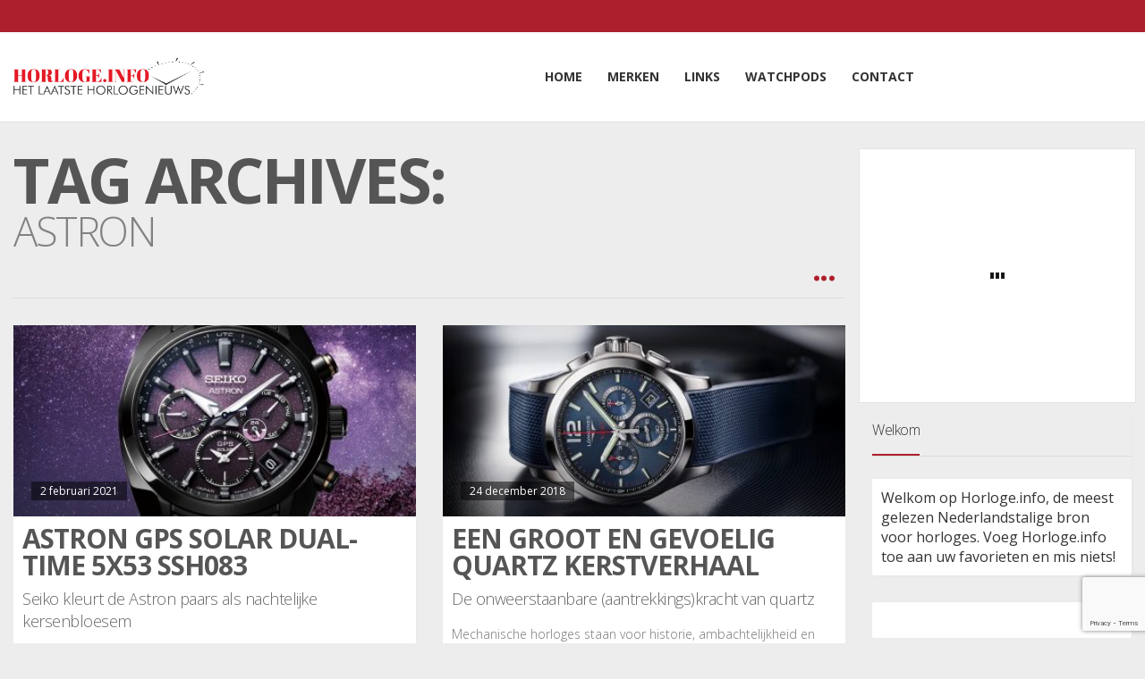

--- FILE ---
content_type: text/html; charset=utf-8
request_url: https://www.google.com/recaptcha/api2/anchor?ar=1&k=6Lee_ZUoAAAAAOnH-t82A3eCaFYuOlKsYZbc_VIc&co=aHR0cHM6Ly9ob3Jsb2dlLmluZm86NDQz&hl=en&v=PoyoqOPhxBO7pBk68S4YbpHZ&size=invisible&anchor-ms=20000&execute-ms=30000&cb=fmezxafsuss5
body_size: 48727
content:
<!DOCTYPE HTML><html dir="ltr" lang="en"><head><meta http-equiv="Content-Type" content="text/html; charset=UTF-8">
<meta http-equiv="X-UA-Compatible" content="IE=edge">
<title>reCAPTCHA</title>
<style type="text/css">
/* cyrillic-ext */
@font-face {
  font-family: 'Roboto';
  font-style: normal;
  font-weight: 400;
  font-stretch: 100%;
  src: url(//fonts.gstatic.com/s/roboto/v48/KFO7CnqEu92Fr1ME7kSn66aGLdTylUAMa3GUBHMdazTgWw.woff2) format('woff2');
  unicode-range: U+0460-052F, U+1C80-1C8A, U+20B4, U+2DE0-2DFF, U+A640-A69F, U+FE2E-FE2F;
}
/* cyrillic */
@font-face {
  font-family: 'Roboto';
  font-style: normal;
  font-weight: 400;
  font-stretch: 100%;
  src: url(//fonts.gstatic.com/s/roboto/v48/KFO7CnqEu92Fr1ME7kSn66aGLdTylUAMa3iUBHMdazTgWw.woff2) format('woff2');
  unicode-range: U+0301, U+0400-045F, U+0490-0491, U+04B0-04B1, U+2116;
}
/* greek-ext */
@font-face {
  font-family: 'Roboto';
  font-style: normal;
  font-weight: 400;
  font-stretch: 100%;
  src: url(//fonts.gstatic.com/s/roboto/v48/KFO7CnqEu92Fr1ME7kSn66aGLdTylUAMa3CUBHMdazTgWw.woff2) format('woff2');
  unicode-range: U+1F00-1FFF;
}
/* greek */
@font-face {
  font-family: 'Roboto';
  font-style: normal;
  font-weight: 400;
  font-stretch: 100%;
  src: url(//fonts.gstatic.com/s/roboto/v48/KFO7CnqEu92Fr1ME7kSn66aGLdTylUAMa3-UBHMdazTgWw.woff2) format('woff2');
  unicode-range: U+0370-0377, U+037A-037F, U+0384-038A, U+038C, U+038E-03A1, U+03A3-03FF;
}
/* math */
@font-face {
  font-family: 'Roboto';
  font-style: normal;
  font-weight: 400;
  font-stretch: 100%;
  src: url(//fonts.gstatic.com/s/roboto/v48/KFO7CnqEu92Fr1ME7kSn66aGLdTylUAMawCUBHMdazTgWw.woff2) format('woff2');
  unicode-range: U+0302-0303, U+0305, U+0307-0308, U+0310, U+0312, U+0315, U+031A, U+0326-0327, U+032C, U+032F-0330, U+0332-0333, U+0338, U+033A, U+0346, U+034D, U+0391-03A1, U+03A3-03A9, U+03B1-03C9, U+03D1, U+03D5-03D6, U+03F0-03F1, U+03F4-03F5, U+2016-2017, U+2034-2038, U+203C, U+2040, U+2043, U+2047, U+2050, U+2057, U+205F, U+2070-2071, U+2074-208E, U+2090-209C, U+20D0-20DC, U+20E1, U+20E5-20EF, U+2100-2112, U+2114-2115, U+2117-2121, U+2123-214F, U+2190, U+2192, U+2194-21AE, U+21B0-21E5, U+21F1-21F2, U+21F4-2211, U+2213-2214, U+2216-22FF, U+2308-230B, U+2310, U+2319, U+231C-2321, U+2336-237A, U+237C, U+2395, U+239B-23B7, U+23D0, U+23DC-23E1, U+2474-2475, U+25AF, U+25B3, U+25B7, U+25BD, U+25C1, U+25CA, U+25CC, U+25FB, U+266D-266F, U+27C0-27FF, U+2900-2AFF, U+2B0E-2B11, U+2B30-2B4C, U+2BFE, U+3030, U+FF5B, U+FF5D, U+1D400-1D7FF, U+1EE00-1EEFF;
}
/* symbols */
@font-face {
  font-family: 'Roboto';
  font-style: normal;
  font-weight: 400;
  font-stretch: 100%;
  src: url(//fonts.gstatic.com/s/roboto/v48/KFO7CnqEu92Fr1ME7kSn66aGLdTylUAMaxKUBHMdazTgWw.woff2) format('woff2');
  unicode-range: U+0001-000C, U+000E-001F, U+007F-009F, U+20DD-20E0, U+20E2-20E4, U+2150-218F, U+2190, U+2192, U+2194-2199, U+21AF, U+21E6-21F0, U+21F3, U+2218-2219, U+2299, U+22C4-22C6, U+2300-243F, U+2440-244A, U+2460-24FF, U+25A0-27BF, U+2800-28FF, U+2921-2922, U+2981, U+29BF, U+29EB, U+2B00-2BFF, U+4DC0-4DFF, U+FFF9-FFFB, U+10140-1018E, U+10190-1019C, U+101A0, U+101D0-101FD, U+102E0-102FB, U+10E60-10E7E, U+1D2C0-1D2D3, U+1D2E0-1D37F, U+1F000-1F0FF, U+1F100-1F1AD, U+1F1E6-1F1FF, U+1F30D-1F30F, U+1F315, U+1F31C, U+1F31E, U+1F320-1F32C, U+1F336, U+1F378, U+1F37D, U+1F382, U+1F393-1F39F, U+1F3A7-1F3A8, U+1F3AC-1F3AF, U+1F3C2, U+1F3C4-1F3C6, U+1F3CA-1F3CE, U+1F3D4-1F3E0, U+1F3ED, U+1F3F1-1F3F3, U+1F3F5-1F3F7, U+1F408, U+1F415, U+1F41F, U+1F426, U+1F43F, U+1F441-1F442, U+1F444, U+1F446-1F449, U+1F44C-1F44E, U+1F453, U+1F46A, U+1F47D, U+1F4A3, U+1F4B0, U+1F4B3, U+1F4B9, U+1F4BB, U+1F4BF, U+1F4C8-1F4CB, U+1F4D6, U+1F4DA, U+1F4DF, U+1F4E3-1F4E6, U+1F4EA-1F4ED, U+1F4F7, U+1F4F9-1F4FB, U+1F4FD-1F4FE, U+1F503, U+1F507-1F50B, U+1F50D, U+1F512-1F513, U+1F53E-1F54A, U+1F54F-1F5FA, U+1F610, U+1F650-1F67F, U+1F687, U+1F68D, U+1F691, U+1F694, U+1F698, U+1F6AD, U+1F6B2, U+1F6B9-1F6BA, U+1F6BC, U+1F6C6-1F6CF, U+1F6D3-1F6D7, U+1F6E0-1F6EA, U+1F6F0-1F6F3, U+1F6F7-1F6FC, U+1F700-1F7FF, U+1F800-1F80B, U+1F810-1F847, U+1F850-1F859, U+1F860-1F887, U+1F890-1F8AD, U+1F8B0-1F8BB, U+1F8C0-1F8C1, U+1F900-1F90B, U+1F93B, U+1F946, U+1F984, U+1F996, U+1F9E9, U+1FA00-1FA6F, U+1FA70-1FA7C, U+1FA80-1FA89, U+1FA8F-1FAC6, U+1FACE-1FADC, U+1FADF-1FAE9, U+1FAF0-1FAF8, U+1FB00-1FBFF;
}
/* vietnamese */
@font-face {
  font-family: 'Roboto';
  font-style: normal;
  font-weight: 400;
  font-stretch: 100%;
  src: url(//fonts.gstatic.com/s/roboto/v48/KFO7CnqEu92Fr1ME7kSn66aGLdTylUAMa3OUBHMdazTgWw.woff2) format('woff2');
  unicode-range: U+0102-0103, U+0110-0111, U+0128-0129, U+0168-0169, U+01A0-01A1, U+01AF-01B0, U+0300-0301, U+0303-0304, U+0308-0309, U+0323, U+0329, U+1EA0-1EF9, U+20AB;
}
/* latin-ext */
@font-face {
  font-family: 'Roboto';
  font-style: normal;
  font-weight: 400;
  font-stretch: 100%;
  src: url(//fonts.gstatic.com/s/roboto/v48/KFO7CnqEu92Fr1ME7kSn66aGLdTylUAMa3KUBHMdazTgWw.woff2) format('woff2');
  unicode-range: U+0100-02BA, U+02BD-02C5, U+02C7-02CC, U+02CE-02D7, U+02DD-02FF, U+0304, U+0308, U+0329, U+1D00-1DBF, U+1E00-1E9F, U+1EF2-1EFF, U+2020, U+20A0-20AB, U+20AD-20C0, U+2113, U+2C60-2C7F, U+A720-A7FF;
}
/* latin */
@font-face {
  font-family: 'Roboto';
  font-style: normal;
  font-weight: 400;
  font-stretch: 100%;
  src: url(//fonts.gstatic.com/s/roboto/v48/KFO7CnqEu92Fr1ME7kSn66aGLdTylUAMa3yUBHMdazQ.woff2) format('woff2');
  unicode-range: U+0000-00FF, U+0131, U+0152-0153, U+02BB-02BC, U+02C6, U+02DA, U+02DC, U+0304, U+0308, U+0329, U+2000-206F, U+20AC, U+2122, U+2191, U+2193, U+2212, U+2215, U+FEFF, U+FFFD;
}
/* cyrillic-ext */
@font-face {
  font-family: 'Roboto';
  font-style: normal;
  font-weight: 500;
  font-stretch: 100%;
  src: url(//fonts.gstatic.com/s/roboto/v48/KFO7CnqEu92Fr1ME7kSn66aGLdTylUAMa3GUBHMdazTgWw.woff2) format('woff2');
  unicode-range: U+0460-052F, U+1C80-1C8A, U+20B4, U+2DE0-2DFF, U+A640-A69F, U+FE2E-FE2F;
}
/* cyrillic */
@font-face {
  font-family: 'Roboto';
  font-style: normal;
  font-weight: 500;
  font-stretch: 100%;
  src: url(//fonts.gstatic.com/s/roboto/v48/KFO7CnqEu92Fr1ME7kSn66aGLdTylUAMa3iUBHMdazTgWw.woff2) format('woff2');
  unicode-range: U+0301, U+0400-045F, U+0490-0491, U+04B0-04B1, U+2116;
}
/* greek-ext */
@font-face {
  font-family: 'Roboto';
  font-style: normal;
  font-weight: 500;
  font-stretch: 100%;
  src: url(//fonts.gstatic.com/s/roboto/v48/KFO7CnqEu92Fr1ME7kSn66aGLdTylUAMa3CUBHMdazTgWw.woff2) format('woff2');
  unicode-range: U+1F00-1FFF;
}
/* greek */
@font-face {
  font-family: 'Roboto';
  font-style: normal;
  font-weight: 500;
  font-stretch: 100%;
  src: url(//fonts.gstatic.com/s/roboto/v48/KFO7CnqEu92Fr1ME7kSn66aGLdTylUAMa3-UBHMdazTgWw.woff2) format('woff2');
  unicode-range: U+0370-0377, U+037A-037F, U+0384-038A, U+038C, U+038E-03A1, U+03A3-03FF;
}
/* math */
@font-face {
  font-family: 'Roboto';
  font-style: normal;
  font-weight: 500;
  font-stretch: 100%;
  src: url(//fonts.gstatic.com/s/roboto/v48/KFO7CnqEu92Fr1ME7kSn66aGLdTylUAMawCUBHMdazTgWw.woff2) format('woff2');
  unicode-range: U+0302-0303, U+0305, U+0307-0308, U+0310, U+0312, U+0315, U+031A, U+0326-0327, U+032C, U+032F-0330, U+0332-0333, U+0338, U+033A, U+0346, U+034D, U+0391-03A1, U+03A3-03A9, U+03B1-03C9, U+03D1, U+03D5-03D6, U+03F0-03F1, U+03F4-03F5, U+2016-2017, U+2034-2038, U+203C, U+2040, U+2043, U+2047, U+2050, U+2057, U+205F, U+2070-2071, U+2074-208E, U+2090-209C, U+20D0-20DC, U+20E1, U+20E5-20EF, U+2100-2112, U+2114-2115, U+2117-2121, U+2123-214F, U+2190, U+2192, U+2194-21AE, U+21B0-21E5, U+21F1-21F2, U+21F4-2211, U+2213-2214, U+2216-22FF, U+2308-230B, U+2310, U+2319, U+231C-2321, U+2336-237A, U+237C, U+2395, U+239B-23B7, U+23D0, U+23DC-23E1, U+2474-2475, U+25AF, U+25B3, U+25B7, U+25BD, U+25C1, U+25CA, U+25CC, U+25FB, U+266D-266F, U+27C0-27FF, U+2900-2AFF, U+2B0E-2B11, U+2B30-2B4C, U+2BFE, U+3030, U+FF5B, U+FF5D, U+1D400-1D7FF, U+1EE00-1EEFF;
}
/* symbols */
@font-face {
  font-family: 'Roboto';
  font-style: normal;
  font-weight: 500;
  font-stretch: 100%;
  src: url(//fonts.gstatic.com/s/roboto/v48/KFO7CnqEu92Fr1ME7kSn66aGLdTylUAMaxKUBHMdazTgWw.woff2) format('woff2');
  unicode-range: U+0001-000C, U+000E-001F, U+007F-009F, U+20DD-20E0, U+20E2-20E4, U+2150-218F, U+2190, U+2192, U+2194-2199, U+21AF, U+21E6-21F0, U+21F3, U+2218-2219, U+2299, U+22C4-22C6, U+2300-243F, U+2440-244A, U+2460-24FF, U+25A0-27BF, U+2800-28FF, U+2921-2922, U+2981, U+29BF, U+29EB, U+2B00-2BFF, U+4DC0-4DFF, U+FFF9-FFFB, U+10140-1018E, U+10190-1019C, U+101A0, U+101D0-101FD, U+102E0-102FB, U+10E60-10E7E, U+1D2C0-1D2D3, U+1D2E0-1D37F, U+1F000-1F0FF, U+1F100-1F1AD, U+1F1E6-1F1FF, U+1F30D-1F30F, U+1F315, U+1F31C, U+1F31E, U+1F320-1F32C, U+1F336, U+1F378, U+1F37D, U+1F382, U+1F393-1F39F, U+1F3A7-1F3A8, U+1F3AC-1F3AF, U+1F3C2, U+1F3C4-1F3C6, U+1F3CA-1F3CE, U+1F3D4-1F3E0, U+1F3ED, U+1F3F1-1F3F3, U+1F3F5-1F3F7, U+1F408, U+1F415, U+1F41F, U+1F426, U+1F43F, U+1F441-1F442, U+1F444, U+1F446-1F449, U+1F44C-1F44E, U+1F453, U+1F46A, U+1F47D, U+1F4A3, U+1F4B0, U+1F4B3, U+1F4B9, U+1F4BB, U+1F4BF, U+1F4C8-1F4CB, U+1F4D6, U+1F4DA, U+1F4DF, U+1F4E3-1F4E6, U+1F4EA-1F4ED, U+1F4F7, U+1F4F9-1F4FB, U+1F4FD-1F4FE, U+1F503, U+1F507-1F50B, U+1F50D, U+1F512-1F513, U+1F53E-1F54A, U+1F54F-1F5FA, U+1F610, U+1F650-1F67F, U+1F687, U+1F68D, U+1F691, U+1F694, U+1F698, U+1F6AD, U+1F6B2, U+1F6B9-1F6BA, U+1F6BC, U+1F6C6-1F6CF, U+1F6D3-1F6D7, U+1F6E0-1F6EA, U+1F6F0-1F6F3, U+1F6F7-1F6FC, U+1F700-1F7FF, U+1F800-1F80B, U+1F810-1F847, U+1F850-1F859, U+1F860-1F887, U+1F890-1F8AD, U+1F8B0-1F8BB, U+1F8C0-1F8C1, U+1F900-1F90B, U+1F93B, U+1F946, U+1F984, U+1F996, U+1F9E9, U+1FA00-1FA6F, U+1FA70-1FA7C, U+1FA80-1FA89, U+1FA8F-1FAC6, U+1FACE-1FADC, U+1FADF-1FAE9, U+1FAF0-1FAF8, U+1FB00-1FBFF;
}
/* vietnamese */
@font-face {
  font-family: 'Roboto';
  font-style: normal;
  font-weight: 500;
  font-stretch: 100%;
  src: url(//fonts.gstatic.com/s/roboto/v48/KFO7CnqEu92Fr1ME7kSn66aGLdTylUAMa3OUBHMdazTgWw.woff2) format('woff2');
  unicode-range: U+0102-0103, U+0110-0111, U+0128-0129, U+0168-0169, U+01A0-01A1, U+01AF-01B0, U+0300-0301, U+0303-0304, U+0308-0309, U+0323, U+0329, U+1EA0-1EF9, U+20AB;
}
/* latin-ext */
@font-face {
  font-family: 'Roboto';
  font-style: normal;
  font-weight: 500;
  font-stretch: 100%;
  src: url(//fonts.gstatic.com/s/roboto/v48/KFO7CnqEu92Fr1ME7kSn66aGLdTylUAMa3KUBHMdazTgWw.woff2) format('woff2');
  unicode-range: U+0100-02BA, U+02BD-02C5, U+02C7-02CC, U+02CE-02D7, U+02DD-02FF, U+0304, U+0308, U+0329, U+1D00-1DBF, U+1E00-1E9F, U+1EF2-1EFF, U+2020, U+20A0-20AB, U+20AD-20C0, U+2113, U+2C60-2C7F, U+A720-A7FF;
}
/* latin */
@font-face {
  font-family: 'Roboto';
  font-style: normal;
  font-weight: 500;
  font-stretch: 100%;
  src: url(//fonts.gstatic.com/s/roboto/v48/KFO7CnqEu92Fr1ME7kSn66aGLdTylUAMa3yUBHMdazQ.woff2) format('woff2');
  unicode-range: U+0000-00FF, U+0131, U+0152-0153, U+02BB-02BC, U+02C6, U+02DA, U+02DC, U+0304, U+0308, U+0329, U+2000-206F, U+20AC, U+2122, U+2191, U+2193, U+2212, U+2215, U+FEFF, U+FFFD;
}
/* cyrillic-ext */
@font-face {
  font-family: 'Roboto';
  font-style: normal;
  font-weight: 900;
  font-stretch: 100%;
  src: url(//fonts.gstatic.com/s/roboto/v48/KFO7CnqEu92Fr1ME7kSn66aGLdTylUAMa3GUBHMdazTgWw.woff2) format('woff2');
  unicode-range: U+0460-052F, U+1C80-1C8A, U+20B4, U+2DE0-2DFF, U+A640-A69F, U+FE2E-FE2F;
}
/* cyrillic */
@font-face {
  font-family: 'Roboto';
  font-style: normal;
  font-weight: 900;
  font-stretch: 100%;
  src: url(//fonts.gstatic.com/s/roboto/v48/KFO7CnqEu92Fr1ME7kSn66aGLdTylUAMa3iUBHMdazTgWw.woff2) format('woff2');
  unicode-range: U+0301, U+0400-045F, U+0490-0491, U+04B0-04B1, U+2116;
}
/* greek-ext */
@font-face {
  font-family: 'Roboto';
  font-style: normal;
  font-weight: 900;
  font-stretch: 100%;
  src: url(//fonts.gstatic.com/s/roboto/v48/KFO7CnqEu92Fr1ME7kSn66aGLdTylUAMa3CUBHMdazTgWw.woff2) format('woff2');
  unicode-range: U+1F00-1FFF;
}
/* greek */
@font-face {
  font-family: 'Roboto';
  font-style: normal;
  font-weight: 900;
  font-stretch: 100%;
  src: url(//fonts.gstatic.com/s/roboto/v48/KFO7CnqEu92Fr1ME7kSn66aGLdTylUAMa3-UBHMdazTgWw.woff2) format('woff2');
  unicode-range: U+0370-0377, U+037A-037F, U+0384-038A, U+038C, U+038E-03A1, U+03A3-03FF;
}
/* math */
@font-face {
  font-family: 'Roboto';
  font-style: normal;
  font-weight: 900;
  font-stretch: 100%;
  src: url(//fonts.gstatic.com/s/roboto/v48/KFO7CnqEu92Fr1ME7kSn66aGLdTylUAMawCUBHMdazTgWw.woff2) format('woff2');
  unicode-range: U+0302-0303, U+0305, U+0307-0308, U+0310, U+0312, U+0315, U+031A, U+0326-0327, U+032C, U+032F-0330, U+0332-0333, U+0338, U+033A, U+0346, U+034D, U+0391-03A1, U+03A3-03A9, U+03B1-03C9, U+03D1, U+03D5-03D6, U+03F0-03F1, U+03F4-03F5, U+2016-2017, U+2034-2038, U+203C, U+2040, U+2043, U+2047, U+2050, U+2057, U+205F, U+2070-2071, U+2074-208E, U+2090-209C, U+20D0-20DC, U+20E1, U+20E5-20EF, U+2100-2112, U+2114-2115, U+2117-2121, U+2123-214F, U+2190, U+2192, U+2194-21AE, U+21B0-21E5, U+21F1-21F2, U+21F4-2211, U+2213-2214, U+2216-22FF, U+2308-230B, U+2310, U+2319, U+231C-2321, U+2336-237A, U+237C, U+2395, U+239B-23B7, U+23D0, U+23DC-23E1, U+2474-2475, U+25AF, U+25B3, U+25B7, U+25BD, U+25C1, U+25CA, U+25CC, U+25FB, U+266D-266F, U+27C0-27FF, U+2900-2AFF, U+2B0E-2B11, U+2B30-2B4C, U+2BFE, U+3030, U+FF5B, U+FF5D, U+1D400-1D7FF, U+1EE00-1EEFF;
}
/* symbols */
@font-face {
  font-family: 'Roboto';
  font-style: normal;
  font-weight: 900;
  font-stretch: 100%;
  src: url(//fonts.gstatic.com/s/roboto/v48/KFO7CnqEu92Fr1ME7kSn66aGLdTylUAMaxKUBHMdazTgWw.woff2) format('woff2');
  unicode-range: U+0001-000C, U+000E-001F, U+007F-009F, U+20DD-20E0, U+20E2-20E4, U+2150-218F, U+2190, U+2192, U+2194-2199, U+21AF, U+21E6-21F0, U+21F3, U+2218-2219, U+2299, U+22C4-22C6, U+2300-243F, U+2440-244A, U+2460-24FF, U+25A0-27BF, U+2800-28FF, U+2921-2922, U+2981, U+29BF, U+29EB, U+2B00-2BFF, U+4DC0-4DFF, U+FFF9-FFFB, U+10140-1018E, U+10190-1019C, U+101A0, U+101D0-101FD, U+102E0-102FB, U+10E60-10E7E, U+1D2C0-1D2D3, U+1D2E0-1D37F, U+1F000-1F0FF, U+1F100-1F1AD, U+1F1E6-1F1FF, U+1F30D-1F30F, U+1F315, U+1F31C, U+1F31E, U+1F320-1F32C, U+1F336, U+1F378, U+1F37D, U+1F382, U+1F393-1F39F, U+1F3A7-1F3A8, U+1F3AC-1F3AF, U+1F3C2, U+1F3C4-1F3C6, U+1F3CA-1F3CE, U+1F3D4-1F3E0, U+1F3ED, U+1F3F1-1F3F3, U+1F3F5-1F3F7, U+1F408, U+1F415, U+1F41F, U+1F426, U+1F43F, U+1F441-1F442, U+1F444, U+1F446-1F449, U+1F44C-1F44E, U+1F453, U+1F46A, U+1F47D, U+1F4A3, U+1F4B0, U+1F4B3, U+1F4B9, U+1F4BB, U+1F4BF, U+1F4C8-1F4CB, U+1F4D6, U+1F4DA, U+1F4DF, U+1F4E3-1F4E6, U+1F4EA-1F4ED, U+1F4F7, U+1F4F9-1F4FB, U+1F4FD-1F4FE, U+1F503, U+1F507-1F50B, U+1F50D, U+1F512-1F513, U+1F53E-1F54A, U+1F54F-1F5FA, U+1F610, U+1F650-1F67F, U+1F687, U+1F68D, U+1F691, U+1F694, U+1F698, U+1F6AD, U+1F6B2, U+1F6B9-1F6BA, U+1F6BC, U+1F6C6-1F6CF, U+1F6D3-1F6D7, U+1F6E0-1F6EA, U+1F6F0-1F6F3, U+1F6F7-1F6FC, U+1F700-1F7FF, U+1F800-1F80B, U+1F810-1F847, U+1F850-1F859, U+1F860-1F887, U+1F890-1F8AD, U+1F8B0-1F8BB, U+1F8C0-1F8C1, U+1F900-1F90B, U+1F93B, U+1F946, U+1F984, U+1F996, U+1F9E9, U+1FA00-1FA6F, U+1FA70-1FA7C, U+1FA80-1FA89, U+1FA8F-1FAC6, U+1FACE-1FADC, U+1FADF-1FAE9, U+1FAF0-1FAF8, U+1FB00-1FBFF;
}
/* vietnamese */
@font-face {
  font-family: 'Roboto';
  font-style: normal;
  font-weight: 900;
  font-stretch: 100%;
  src: url(//fonts.gstatic.com/s/roboto/v48/KFO7CnqEu92Fr1ME7kSn66aGLdTylUAMa3OUBHMdazTgWw.woff2) format('woff2');
  unicode-range: U+0102-0103, U+0110-0111, U+0128-0129, U+0168-0169, U+01A0-01A1, U+01AF-01B0, U+0300-0301, U+0303-0304, U+0308-0309, U+0323, U+0329, U+1EA0-1EF9, U+20AB;
}
/* latin-ext */
@font-face {
  font-family: 'Roboto';
  font-style: normal;
  font-weight: 900;
  font-stretch: 100%;
  src: url(//fonts.gstatic.com/s/roboto/v48/KFO7CnqEu92Fr1ME7kSn66aGLdTylUAMa3KUBHMdazTgWw.woff2) format('woff2');
  unicode-range: U+0100-02BA, U+02BD-02C5, U+02C7-02CC, U+02CE-02D7, U+02DD-02FF, U+0304, U+0308, U+0329, U+1D00-1DBF, U+1E00-1E9F, U+1EF2-1EFF, U+2020, U+20A0-20AB, U+20AD-20C0, U+2113, U+2C60-2C7F, U+A720-A7FF;
}
/* latin */
@font-face {
  font-family: 'Roboto';
  font-style: normal;
  font-weight: 900;
  font-stretch: 100%;
  src: url(//fonts.gstatic.com/s/roboto/v48/KFO7CnqEu92Fr1ME7kSn66aGLdTylUAMa3yUBHMdazQ.woff2) format('woff2');
  unicode-range: U+0000-00FF, U+0131, U+0152-0153, U+02BB-02BC, U+02C6, U+02DA, U+02DC, U+0304, U+0308, U+0329, U+2000-206F, U+20AC, U+2122, U+2191, U+2193, U+2212, U+2215, U+FEFF, U+FFFD;
}

</style>
<link rel="stylesheet" type="text/css" href="https://www.gstatic.com/recaptcha/releases/PoyoqOPhxBO7pBk68S4YbpHZ/styles__ltr.css">
<script nonce="gzahby1mw5LAXW8jyHkCww" type="text/javascript">window['__recaptcha_api'] = 'https://www.google.com/recaptcha/api2/';</script>
<script type="text/javascript" src="https://www.gstatic.com/recaptcha/releases/PoyoqOPhxBO7pBk68S4YbpHZ/recaptcha__en.js" nonce="gzahby1mw5LAXW8jyHkCww">
      
    </script></head>
<body><div id="rc-anchor-alert" class="rc-anchor-alert"></div>
<input type="hidden" id="recaptcha-token" value="[base64]">
<script type="text/javascript" nonce="gzahby1mw5LAXW8jyHkCww">
      recaptcha.anchor.Main.init("[\x22ainput\x22,[\x22bgdata\x22,\x22\x22,\[base64]/[base64]/MjU1Ong/[base64]/[base64]/[base64]/[base64]/[base64]/[base64]/[base64]/[base64]/[base64]/[base64]/[base64]/[base64]/[base64]/[base64]/[base64]\\u003d\x22,\[base64]\\u003d\x22,\x22w5AlEcOwL8ObZ8K/wocdDMOAGMKydsOxwqXCoMKPTTYmajBPBht0wpxcwq7DlMKXdcOERTrDvMKJb34uRsORDsOCw4HCpsKhaAByw5LCihHDi0vCmMO+wojDiCFbw6UuESTClUbDrcKSwqpxPjIoHh3Dm1fCnC/[base64]/PnLCvMOabWN+wpIpScKNHsK6woIhw5APKcONw61NwoMxwoDDnsO0Lj89HMO9WSfCvnHCoMOtwpROwo0Hwo0/w6rDssOJw5HCnELDswXDj8O0cMKdJhdmR1vDlA/Dl8KYE2deXiBIL0bCqyt5cWkSw5fCh8KpPsKeNSEJw6zDvmrDhwTChMOew7XCnykqdsOkwogJSMKdSR3CmF7Cl8KrwrhzwozDgmnCqsKWflMPw57DlsO4b8OyIMO+wpLDrnfCqWARQVzCrcOmwrrDo8KmIHTDicOrwpjCg1pQYkHCrsOvKsKUPWfDhcOuHMOBPl/DlMONOsKNfwPDusKxL8OTw4w+w61WwrfCg8OyF8KCw6s4w5pvSlHCusOSRMKdwqDCu8Oiwp1tw6/CtcO/dUsXwoPDicOdwpFNw5nDisKtw5sRwr/CjWTDskdsKBdQw7sGwr/Co1/CnzTClVpRZUAMfMOKO8O7wrXChA3DuRPCjsOtb0EsSMKbQiEBw6IJV09KwrY1woLCjcKFw6XDhcOhTSRsw7nCkMOhw41dF8KpHQzCnsO3w54ZwpYvdDnDgsO2HAZEJA/DnDHClTgKw4YDwqMyJMOcwqFUYMOFw6gQbsOVw7oEOlskHRJywrTCmhIfVVrClHAsAMKVWA0WOUhifw91AcO5w4bCqcKJw5Fsw7EOV8KmNcOawqVBwrHDicOkLgwJAjnDjcO0w4JKZcOmwp/CmEZcw77DpxHCsMKDFsKFw5JeHkM+EjtNwqhoZALDrMK3OcOmUcK4dsKkwoHDv8OYeF5pChHCkcOMUX/CtG/DnwAXw4JbCMO0wptHw4rCjH5xw7HDlMKAwrZUDMK+wpnCk3TDvMK9w7ZwBjQFwoXCscO6wrPCvzg3WVoUKWPCmsKMwrHCqMO2wrdKw7Inw67ChMOJw7NGd0/Ckk/DpmBde0vDtcKGFsKCG3Vdw6HDjkMsSiTCmMKEwoEWR8OndQROLVhAwr5iwpDCq8Oow7nDtBApw5zCtMOCw6fCjiwnfwVZwrvDuH9HwqIhK8KnU8ORXwl5w7LDusOeXj19eQjChMObHiXCmMO/WgxAegUBw7V+DnDDg8KTTcK0wrx3woLDlcK3dkzCvUpQWyt8BsKjw47Dv1bCqsO/[base64]/Co0bDq8K7wrDDnCxVMhIswrkKJCIURxbCv8O7OMKECRV1OwLDksKfHHLDlcKqXR/DicOfIcOZwqMYwroCQA7CrMKgwpXChsOiw5/DqcObw6rCv8OwwqHCuMO1V8OSTF7DuFrCosO4ccO8wp4ofxJiOgHDgQkZWETDkmw+w6MZPWBjGsK1wqnDvsOSwpvCjVPDgmTCqkB4bMOlX8KgwrtUbV3CqHtnw6pMw5nClDdmwo/Cmy7DvWQYeTDDmTzDpw5Ow65+SMKbC8KgGxTDisO5wpfCgMKcwovDj8OPL8KUZcOawqZnwp3DmMKQwqk7wr/[base64]/CpMKOQDPCkMKFw43Di0sIHE/CisOJwoFVLUt5QMOTw6bCkcOLO189wp3CoMOPw57CmsKTwpUZCMO9TsOgw705w5bDnk5aZwZTN8OLSlvCscO9SVJZw4XCqcKqw5R7DhnCgQbCj8OXNcOOUSvCqTV7w4ADMXHDosOFdsKrMXptaMOMGkdDwowZw73CpMO3Zj7Ch25pw4vDosOpwr0tworDnMOzwo/Dim3DpA1Hwo7CocOQwr81LE9ew5VIw6wsw7vClVZVW07CvwTDuw4hHlM5AsOkZUwrwr1GWiteZw7DvlMBwpfDqMKiw6wBMTXDvngPwpgcw7PCkS1ETsK2UxtHw7FkOcO9w7oGw63CpX8dwobDqMOoH0PDkyvDskZswqYAIsKvw6wiwonCicOYw5/CoBdnb8KyQsOYDQfCpDvDosK7wqpNU8Odw4IVc8Oyw7JowoZ1D8K+Bn/[base64]/wphlw5EGdnIJw5HDlU3Cr8O1ZgTCkcO+wrTCuzHDqWXDl8KpLsOjQsOiYsKuwppLwoRyLFfCg8OzSMOrGwR4Q8KOAMOzw7jCiMOBw7ZtR1rCosOpwrZHTcK5w6HDkX3DllFRwolywo8Lw7nDlmNJwqbCr0bDpcORbWsgCm8nw7/[base64]/wow5V8Kpw74qwrnCh8Ogw6gqE2clcEvDoMO8NkjCi8Oxw67CgsKiwo04MsOvLlBcfjPDtcO5wo12C0XCtsKZwrB+dUB5w4o9TxnDlAHCsk9Bw6jDu0vCkMKTGMKWw7UOw5ZIdjAcBwl7w63DvD1Uw7/[base64]/Dj0ATMsOVw7MKc8Kkw6tIwrFiw6DCnMKkw6HCkTTDj0vCgDV0wrBxwrrDvMKzw5bCvSFZwprDkVLCt8Kkw4oiw6TClRbCr1RkLWJAGTLChsKlwph4wovDu13DksOswoNHw43DrcK1HcK9MMOfMRTCkA8qw4HDsMOkw5DDj8KrB8O/[base64]/DvBfCosKHwqbDh2nCtFAYIRsfw4UQDsOwAsKpw4Ndw4oewpvDvsOUw6oAw7/DsmVYw5FOQ8OzBBvDsjUEwrhXwrFpbzTDvyIUwoU9TMOIwq8pFcOzwqEiwrtzQ8KYU1IUJcK5OMK8YQIIw4l6e1XDg8OKFcKdw47CgiDDpk/CocOAw5bDhm8qRsKiw4zCjMOnd8OQw6lXwp3Dr8OxbsOLW8Odw47DsMO1HmYZwqMqB8KGHcOWw5nDpMK/MhozVsOOQcOJw6dMwpbDj8O8KMKMKcKYGk3DvsKtw6MLYsOYNX5vTsOdw7tcw7YRXcOhYsOkwqgDwosEw7DCjMOxfQLDiMOywqs3BDzDgsOWVcO6TX/CpUrDqMOXUnR5KMK3N8K6LAkpYMOzLcOVEcKYd8OfTyYlAkkBHMOLDEIuOSDDh2Q2w49ebxkcdcOyRmXCp351w4Vfw6d0XXJOw6DCkMKxYXZGw41Sw5Exw6HDhCXDr3vDs8KDQCjCsknCqMOQBcKMw4JVfsKGJT/Dp8Kfw5PDthzDsXfDh04Iw6DCv0TDssOHTcO+fhRFF1fCtMKtwqo7w5Fmw5IVw4rDlsKLL8OwUsKTw7QhXxdNd8OdY2kQwo8zBgopwoYKwpNhSxpDEARQwrPDuyXDgG3Du8OowpoFw6/DgzDDhcO5S1XDt25/wqPCrBU5Zz/Dpz9Nw7rDkkE/wq/CncOAw5DDsS/[base64]/DjybCicO3LR/DuH/CpCDCvQ3CqMOsLsO6EcO0w4LCmcKeQTHDs8K7wroIM3rCrcOCOcOUF8O1OMOCVE/CpTDDmT/DojEqLEIbXFh6wqw1w53CgRHCmcKtUE4qEAnDosKfw50aw5lkTyTDosOdwpfDgsO+w5XCuynCpsOxwrM4wqfDvsKVwr1zLSTCmcKCaMK/YMKTR8K8TsOpU8KBLyBfWEfCl3nCpcKyVCDCgsO6w4XChsOuw5LCgTHCiB4bw6HCoX0ofy/DvmU5w67CplLDrBAdTi3DiAdgJsK7w78gB1/Cp8OGAMOXwrDCq8O/wpXCnsOLwrofwq1XwrnCjiAkO04qZsKzwrxOw71twoIBwoLDrMOQNsK+BcO3DVRGUC8Yw7JBdsKeCMOED8O8w7UVwoALw6PCvjptfMOGw6nDiMOfwohfwo3ClFTCk8OTZ8KaHRgYbnnCkMOCw4jDs8Kgwo3CgGXDu2I/w4pFRcKgw6nDvzzCt8OMNcKLW2HCkMOUIx5wwp/DvMK0WnvCmAsOwpvDkll8LnV2RRpnwrk/[base64]/wrjCvMKTw7wKwr0vLcOIRHHDo8Ogw5rDt8OBwq04GcKSQ2nCscKIwp3Dq1x6PcOPDhXCtiTCqMOzIEcxw5lOC8OqwpnCm11uD2tbwqXCkAjCjMKGw5TCuArCqcOGNwXCsHspw6xFw7zCk0jDu8OdwoLCnsKJZlg/[base64]/[base64]/Cm8OmwqAAwqDCtyXCpjvCtMOwJMO6fiBhAgRdw7PDpSQ/[base64]/Do8OdZjTDu8K3fwvCqMOwPsKXFMKRQcOGw4HCny3DocKxwro6LcO9RMO9OhkHYMOuwoLDq8K6w4ZEwqbDtxjDhcOeBAzCgsKiZVo/woPDj8K/w7kCwoLCo23Dn8OQw7IbwqjCu8KabMKSw5E4JWUbFy7DsMKJOMORwqvColHCnsK5woPClcOkwpTDsQl5OXrCq1DDo3gHAxNkwq0rXcKGF1Zcw7HCjT/DkXjCjcKULcK2woEeXsO+wo3CuX/DkysDw5PCmsKde1UlwpzCqllCVMKqLlTChcOkM8Oiwq4rwqZTwow2w4DDiADDnsK9w4AGwo3Cv8Kyw6EJSBHCqH3DvsOqw55Kw6/CqmnCh8O+wqPCuyRdAsK5wqJCw5kUw55pX13DnzFTWzjClcOowqTCp0cYwqUCw48LwqvCvMOhTcKXJ13Dn8O3w7PDssOHL8KCLSHDgSZgQMKHNzBswpvDjF7Dj8OFwo9sIgEDw4Yhw6vCjcKawpzCk8Kvw6oLAcOdw6lmwrbDpMK0MMKJwq05Zn/[base64]/DusOvKsKYw7HCqsOwwpodRx3DoXLDlWlUw7NuIcOgwqZBC8Omw58ncsK6OcOmwrcjw5lnQCvCosK0XTLDhwDCpS7Cp8KdBMOhwpsNwo/[base64]/Drh06acOnSsOzwrvDizJaw7PDqGgzPnnDuQwVwo9Gw7DDoh0+wq4ZbVLCisKZwqLCkkzDoMO5wrg9S8OlTsK0UBIhwoPDpCPCscOsQA5IeB8wYQTCqQEgX3Amw7kldUAWc8Kgwq4vwqrCvMOCw5/DrMOyUiZxwqLDh8OYH2IQw47DkXJPcMKSLHp/[base64]/DrG0Lw6M8w5jCmF0pSHvCncO+w4FELcOFwpfDkm7DucOPwrTDo8KjcMO4w6zDs0kywqZcecKzw7zCmMOeH3ohw4LDmnrDhcOsFRXCjMO2wqnDkcOiwoTDjR7DjcKJw4TCnDAHGks8fT9zEMKUO0ouYAVgIS/Cvz3Doml0w4vDiisRFsOHw7Q0wpbCkh3DpS/DqcKwwrRld1IgUsO0ZxjCh8OYMwLDhcKGw5NlwpgRMMOcw7xdWcO2SChOQsONwpDCrAtgw7nCqw7DvinCk2LDhsO/wqF3w4vCoSPDnzNIw4kywp/DuMOKwqkPZHrDqMKeaRlWS2Nnw6ptM1vCu8OiCcK9IEl2wqBawr5iF8KfasOVw7nDh8Ofw7nCvyF/eMKURmbCnHtYF1QMwothYnEIUcKJFmREbFdOekNfdB89McOVHDN3wobDjHTCs8KSw58Ow7LDuj7DulJ5YMK2w73Cr1sHLcKfN3XCucOXwpgrw7jCq3IGwqvDi8O7wqjDk8KEOsKWwqjDjVVIM8Opwo93woY5w79lE39nBVwjacKXwp/CscKOKMOGwpXCvEVlw6vCvmw1wo8Nw548wqV9ScOvBcKxwrkcMMKZwqVaSGRMwqJ4Sxhtw683GcOMwo/DjCjDv8KAwrrCgRHDrHrCicOJe8OXbcKnwoQ7w7MmH8KSwqECRsK4w64Vw4LDtw/[base64]/wr1zecKFw67Ds1XDpnLDpMOPw5EEwo5SU8OFw6PCliRpw7tJGAI6wqVFCC0zSURFwrxlTcKgG8KGG1UYXsKuczvCs3/CrhzDlcKwwonCsMKQwqRswrQDc8OTf8OLGCYFwplJw6Fvaw/DlMOJB3RewpTDuEnCvHHCj2nDtDzDosOAw6dMwqhWw6ErNUTCoUjClx/DgsOnTCEHWcO8cHccc1HDplkwCDbCqX9bMMONwoIRWiEcSRbDmsKkBUVSw7DCthDDmsOmw5orJFHDiMOuFXvDkRI4esOHbnwwwpzDsy3DgMKaw7R4w5gVG8OLe1DCncKSwrswWUXDoMOVYBnDsMOPQ8OxwpvDnQw7wpDCs2Rkw44pMcOHd1HCh2jDgA/Cl8KgH8O+wpEacsOrNcO7AMO0bcKsbkXCjShfV8KSOMKnUxQrwozDssOuwp4MAMK7UX/DvsO1wrbChnQIWMOwwod/[base64]/ClsKkwqcNwr7DucOjw7nDjzpWGSMGw7FIw6J1KA3DlUUGw5DCq8KsMyQmXsKBwqrCqCYvwrp2AMOzwqoRG3/CiEPDmMKQUcKISG0XH8KHwoYNwr/CnBpEEWRfKjt8wozDiQk+w5cRw59LIGrDicORwp/Cjl0lfsOvAcO8wo4YEyYdwrsXHMKyeMKwYlNcPzfDksKUwqfCj8OCesO0w7fChBEtwqTDu8KxRsKewqFswobDhTopwpzCqcOYX8O2AcK2wqHCs8KEPsO/[base64]/wpzCtBvCjkzDhnpZwpgEw47CjcKSw6lyIMOKWcOzw6zCvcKwaMO1w6fCmlvCjwLChC/[base64]/Dj8KywqtXwpbDsMOXw4XChT7Co2nDt8K7ayPDlXrDsExnwqHCjMOyw64Qwp3CiMK1O8KUwo/CsMK6wppaesO0w4PDrV7DtnbDsQDDgDPCo8OndcKXw5nDisOjwrvDqMOnw6/Dk3TCucKTK8O5cDjCr8K2csK8w7RfXHBVCsOORsKldTwYd1/CnsKuwoPCpcKqwpQvw4NcEgHDsELDthPDn8OIwoDDnnMXw5xjSRgow4PCsSjCtDA9IHLDskZmw7PDm1jCtcKCwrLCsRfCpMOWw7Zsw6kowrBgw7jDksOSw4/CiD1nTiJ1Vik+wrHDqMOAwoTDlsKNw47Dk33ClxYWSANvGsKSJHXDqxcfwqnCscKqKcKFwrgaGsOLwofCqMKKwpQJw7rDicOIwrbDlMKST8OQYhjDhcK2w7vCvSfDsRTCqcKQwqzCqmdxw7kuwqtfw6HDu8O0XR9ERl3DhMKsLTXCqsKcw5zCgkAfw6PDvX/DpMKIwpPDiWfCjjlvAnd4woHDmBzCvmlxCsOgwoN6RDbCqhUjcMK5w7/DjGN9wonCncOUSwnDjnTDk8KVEMOVX1DCn8OfN3ZdZEU4L3d1wo3Ds1DCvBEAwqnCrHTDnHVGMMK0wp7Dtn/DgmQhw73DrMO0HDXDpMOgdcO8fg0QQ2jDglF/w74gwqDDrV7DlDA1w6LDl8Oza8KoC8KFw4/DkMKFw4t4KcONDMKNf3rCoQzCmx4WAHjCt8Olwrh7U1Rtw4/Dkl0ObTjCtl0lHcKWdgp/w4XCtXLCoksPwr9UwrNeQG7DqMK/W1w1VWZXw4LDn0UswpbDlcK4R3nCocKCwq7DkE7DiTzCvMKLwrrCuMKfw4YLScONwpTCi2fCjFfCsGTCmSNiwqdww5zDlBvDrQ02D8KuS8Kowodmw59sVSjCmgwkwqNkGMK4GBxewqMNw7ZRw4tPw7zDm8O6w6nDgsKiwoB/w7hdw4vDvcKpdRrClMKZMMO0wq1jFsKJREFrw6cBw7jDlMO7CR87wowVw5/DhxJow5V+JgFlMcKXBAHCusOZwoDDrT/CpkQFB2kCN8OFVcKnworCuBZySgDCvsOHA8KyRVBqVjZvwrXDjlMROykjw67DtMKfw4AOwqvCokkGFFoEw4nDnXYBw6TDhsOmw6oqw5d2IFLCoMOkZcOow55/IMKKwpZHZ3HDqsOMX8OsR8OwIRDCnmPChhvDrGXCocKIL8KUFsOiP3fDgDjDpSrDj8OhwpbCrMOAwqQeSMO4wqpEOArDvVfCnTjCj1fDr1VqcFXDhMOfw4/DocKIw4HCmWB8U3LClAAjUcK+wqfCgsKswpjCqg3Duj46e0IgEnVDfFnDk07CjsKPwqXCiMKoVMOLwrjDu8OdJW3DjEnDj1vDu8OtCcOMwqHDn8K6w7TDgsK/GDhNw7lzwpvDhApmwrjCosOmw4o7w69owprCpMKCcSTDsUrDmsKDwoAwwrMVZ8KGw6jCkk/Ds8KFw5PDnMO0fjvDssOUw43DhynCtcOEV2vCgFIsw4PCosOVwrsSNMOAw4PCgU5+w7dkw53CmcKfasODBQ3CjMOeY0fDs2INwqfCohgdw65rw4BcQmHDmU5rw5dIwrUfwpNiw4l4wq85BW/ClRHCgcK9w6zDtsOew7gLwpkSwowfw4XCosOlJG8Yw6cKw5tIwoTCpzDDjcOGdsKtFlrCplJhR8ODRA1FVcK0wqfDgwfCkAIDw6ttwpnDjsKtwpMzbMKyw5tPw5xeAiEMw7dJI0EZw6zDiwzDm8OFSMKHHMO5Gkg9WT1Swo/Ci8OIw6RiQcKmwpUOw4M/w5PCicO1MBFEAF3Cn8OFw7jCk2zDp8OeQsKVL8OEUz7DssKwJcO/IcKFWyrCmw4pVXnCtsOYG8KQw6rDgMKeC8OLw5Ysw44BwrbDozx+fSPCt2rCuB5IFcOcWcK9TcOcH8OpLcK8wp8tw4PCkQ7Cs8OeTMOhwqLCsn/CocOrw40AUGMiw6FgwqvCtwLChhHDtSQZesOUW8O0wpZaDsKPw4V7UUDDvTA1wpXDpAHDqElCGz7DqsORPsOFHcOMwoZAw6EbO8O4ETMHwrPDpsKLwrDCicKoEzV5X8OvNMKiw73DkMOULcKiPMKKw51uE8OGV8O+BcO/BcOIRMOCwobCjRl0wqdGfcKsVGwDOcOawq/[base64]/wrXDqcKKwr3DjsK/[base64]/DiELCui5vDcODwovDlh9fcHTCvntqPcK1FsO5WsKKKw/CpU1RwqjCkMOvFUnDvUs3YcOML8KZwrktEXPDpT58wq/ChAdZwp7DjE9EeMKXccOPKFbCjMOwwpDDiSHCg3MyHMOxw53DmMKtLDbCk8KjOsORw7ECXF/DnGwnw4DDs1Y8w6B1wqZIwqnCpMOmwqjCsA5hwoXDuzoQAMKUJT4XdMO7N1hlwoc8w5o7LS7Dr1nCkMKzw4BOw67DtMOxwpJbw7Nfw6tEwrHCjcOMM8OHGB0ZFyLCqsKhwokHwpnDk8Ktwq8wfR9reRZnwp0cC8O6w7g6PcKtUA8Hwo7CssOuw7PDmGNDwqcDwqzCgz/Dsh1Zd8KGw7TCicOfwrlxFFrCqi/[base64]/DvsOQw65BwocECnsjbDjCoQDDuiHDvlnCvMKHQsO4wpLDsw/Cu3sEw7E+AsK1aF3CtcKfw6TCrsKPLcKVQCZpwo9SwqkIw4N3wrUvTsORCSI1HzNjIsOyS0PDiMK2w4dFwqTCqxM5w4BswpFQwoZUcjFZHEtqN8OyZVDCjjPDmsKdaFJvwoXDr8OXw7cYwqjDskcqTykLwrzCtMKWEcKnKMOVw7N2bW7CpA/DhF95wrQrasKIw4/[base64]/w7zDoW7DmsKCw4UswqTDpMOew7jCmw0eEcK+wo/Ds8KGPsKTKzXChVLCtE7DnMOvKcKIw7U8w6jDqhMIwqdIwq/[base64]/DkH7DhV3DjwkOEAd2EcKwd8K3w65QcBDDlsKwwrPCpcKSKgnDhSvCuMKzGsOvAFPCt8KAw51Vw6wAwo3Ch0gJwqfDjgvCl8KMw7VfFhkmw4cUwo3CkMO/RjzCiDjCmsK2MsOEd2AJwqLDohLDnDUBY8Knw5NuX8KnYU5jwpAKU8OqZ8KQQsOXEhM1woIqwrDCq8O4wrjDm8ORwq5Aw5rDmcKSWMOJeMOHMXDCimTDjD7CtXYnw5bDkMOQw4wHwo/CpcKdccONwqtzw53CqcKsw67Cg8KbwqnDp0jCvhnDhl9qGcKdAcKFQlZawodkw5t5wofDrcKHNCbDjQpTHMKyQBrDvxARHMOAwqzCqMOcwrTCocO2DEXDlsKfw443w4/DiXvDhzAtwqTDlXA8wrHCmcOmRsKxwpvDkMKbBGo9wpHCnRQ+N8O+wqsnasO/w7kUcXB3A8OrXcKtSmzDmhp3woRZw5rDscKWwrAvYcOmw4nCocOtwpDDum7DlXVtwp/ClMK1wpHDqMOiT8O9wq07HzFtb8Oaw6/[base64]/Coxx9f8Omw6/CkCDCq8K/[base64]/CrV10w7thfMK3FsKCDMKlQGwDwrYLwq1ww4okw51jw5TDjQMhbnk5eMKLw45iKMOQwq/Dn8OiPcKnw6TDiVJvL8OOcMKZf37CtyRawpZpw4LCvCB3ax9Aw6LClnhmwpZVBMOdBcO1FSolKz8gwpzCnHAowonChhTDqC/[base64]/DsKNwqvCgcKjZMOTB33DqcKSwpEkwq/Cj8OXw7rDnVzDmHp1w5wtwqIBw4nCo8K5wpbDpsOhasKoKsOUw5tVwqDCtMKOwrpSw4TCiH9fIMKzBsOBL3XCncK4C0bDkMK3w4Iywo5Rw7UaH8OQdMKWw6s5w7/Cr1PCicKvw47DjMOhURwDw40CesKlccKPcsKvRsOBfwXChx0BwrPDsMOLwpzCik1AZ8KjUVofA8OLw6xfwptgcWbDrgQZw4ouw5TCssK+wqsOB8OGwqrDlMO5JmvDosKqw4ALwp9Lw6RBY8Kywqx2woAsTl3CuEzCj8K2w5Mbw6wAw5/CucKBLcKpUSTDgMKGRMOEImfCpMK1DxfDsFN7YxHDlh7Dp0siWMOYGcKUwojDgMKfZ8Kawoo0w4cAYSs4wpI+w5LClsKyf8KZw7BgwqsvEsONwrXDh8OMwp0OHcKgw49UwrbDpGjChsO3w5nCm8KDw4t2AsOfacOIw7bDrEbCsMK/[base64]/Dm0NWw5h9fTrDtMOvwpE0OMONwrgXwqHDhGPCtRxuA2rCmcOrJMO/FXHDi1PDsDt2w7HChmkyJcKbwoVATyvCnMOYw5zDkMOSw4TCucO6c8O0FsKmX8OLQcOgwpBmSMKCdBYGwp3DlHDDjsOKXsKRw7JlXcOFcsK6w7pgw71nwp3DnMKOByjCoSHCuSYkwpLChW3CgMO3T8O8wpUOMcKvD3A6w7I0fsKfAQA9HndZwq/CosO9w7zDnWE1VsKdwq5VEkrDswcYWsOBL8KmwpFbw6dRw69ZwpnDksKUCcKoQsK8wovDrVzDl2Ajwr7CqMK0JMOvSMO6CcO/ZMOiEcKzasO3IildecOmEARqSWAxwqxGKsObw5DCssOUwp/CkBXDvxTDqsOxZcKFeHlIwpMlURBsHsKSw7UAQMORw7XCgsK/[base64]/EW48wqDDpCoqRAYgOWXDp0rDoUNcfjjDrMO9w7dxacKEGB1vw6UuWMO9wol3w7PCvgEgaMOfwrlxCMKTwogFHltYw4cUwqEVwpDDj8K6w6XDkG1iw6gjw5XDoC0bUsOfwqR9AcK+OGnDpW3DgH9LJ8OFEyHCvjZBQMKsCsOHwp7CoBrCuyAiw6QXw450w5BUw5/DkMOJw5zDlcO7TETDnjwCa2UVIx0Fw5Rvwr8rwrF6w616CCrDqBjCk8KAwoMbw4Vew7bCgWIww4fCrC/Do8K3w4PDunrDtBHCj8OPCGIaD8OBw4Ulwq3CusO7wrI0wrZiw7txRcOqwr3DhMKOE1nChcOqwrZqwp7DmS0Ow5HDksK/[base64]/DmMKrwoUPOwTCpSg4GzjCicOVFjvCnU3DnMOcwrjCuw0TWTNOw4LDlHrCvjxaLG1Uw7HDnDBRfRBlLsKDTMORJDvDicKYaMK6w7YqOVE/wr/Cn8KKfMKLBAxUR8KUw4/Djg7Cn29mwqDDl8Oow5rCt8Ofw6LDr8KXwpk9woXCtsKAI8KiwpLCgSJWwpMIYl/Co8KSw7nDtcKFGcOAenPDmsO6XxDDnUTDoMOBw78+E8K4w6fDu0zChcKneAlBNsKWa8O7wo/Ds8K6wrc0wpvDvVY2w6nDgMKow7BuO8OIScKzTljCu8OAFcKmwo8sN2cJQ8KKw5Bsw7h/CsKyBMK/w7PCs1LCpMKLI8O0cTfDgcOoY8KYGMOrw5F0w47CgMKBaVIDMsOPdTJew75Ow7cIBQ4kT8OEYSU1VsKtMQrDgFDCrMOzw5Fuw5fCnsKZw7/Cq8KgZlwGwoRhc8KDLj/DmsKFwoNhcgVgwqXCgT3DsTEFL8OCwpFswqNWWcO/QsO6woLDpEg3R3lTUWfDhl/CoijDgcOCwpnDi8K1FcKsMUBEwpjDtgkpAsKlw6PCiFMzFkvCuC1Twq92BMKTPzzCm8OUM8KlTx1DchE+HMO3BQ/[base64]/BsOVFcKOI8OEw4QuwotbH8O1w7VPZMKFw7sKw7xxW8KLHMO7DsOIMX18wpXCgFbDgMKSwpnDq8KDZcKrY044AUwQQARfw6kxHnnDqcOYwqYUBzVfw68LZB/[base64]/DucO7UMKAwpUzw4V9W1w1wqXCiMOfVRRBwqA7wpHCn2NLw5IBETMew5M6wp/DrcKYIGYjG1PDscOfw6Uyb8K8wpnCp8KoAcK9eMOEGcK3OC/ClMK7wo3Dn8OMJxIMXFHCkm1Qwo3CuT/DqsOSGMO1IMO7eEZSHcKYwqHCkMO/w7NNMcORecOdWcOiN8Kfwpwfwrktw6/ClGQzwq7DtiF9woPCoBJBw4nDjDN5MGApOcKbw74JQsK3J8O0NMOXJ8OiDkEHwpVoKAjDnMOrwojDoX3Cu3Q0w78bGcKjP8KIwoDCsmlZf8ONw47CihNHw7PCr8OywpZAw4jCgcKfLzvCvsOWQnEAw4rCjcOdw7o9wpVow73DlR8/wq3Dnltew4DCpMOUHcK9wo0sVMKQwqtZwroTw6TDnsOaw69CPcODw4fCjcKtw7pcwp/CrMOvw6jDoW3CnhNSDjzDp3VPCjwYfMOwJMOmwqs/wpF7w7DDrTk8wrk8wrDDjCXCmcKywp3CrMOfMcOpw6FlwrViKEB8HsO5w6oiw6HDi8Oswp3Ckl3DscO/ERoHesK3L1hvSQgicUHCqmdNw4PCmWQsKcKMQsONw7DDjlXCkjZlwroPQ8KwAg59w61lFUDCicKiw5ZHwrxhV2LCpHxVecKsw51CH8KELFzDq8O7wpnDojXCgMOJwqd3wqR2QsOINsKZwo7Dr8OuVDbCosKLw6rClcKdaz7Dr3HCpHZ5wrxnwrbCo8O/b03CjjPCucOyDCjChcKOwpF0LcKww7Q7wpxZFCoJbcK8EzTClMOfw6pew63ChcKXwo8DKBnDjFrCohZpw6IEwqAHaAslw58PVDHDgy0fw6TDhMOOURdSwpZnw4kswrrDtR/CgR3CmMOFw73ChMKhCw9IScOqwrfDow7DnCgUBcOcAsOzw7lXAMO5wrPDgMK4wrTDksK/FQF0bwLDl3fCrcOUwr/CqQwOw6bCpMKYB2nCqsOKX8O6EcKLwqbCkwXDsiN/RC3Ct2U4woLCgDBLJMKqG8KESn3Dg2/CgmAZbMO3Q8O7wrHCmzs0w7TDoMOnw69hBF7DnD8+QDfDlhRnwrzDvn/Cs37CiHV8wr4GwpbDrklgNmcKV8KcYWVyRcKrwoUNwrNiwpQrwplYdy7Dp0AqC8OvL8KJw7vCjsKVwp7Cn3Vhd8Oew54AbsO9MBY1Xl4bwq0+wpQjwoHDlMKLK8O6wofDncO4YBoUJQrCuMO/wooKw4FmwrrChw/CiMKSwqkkwrXCohTCtMODExoqKWLDicOFejcdw5nDjg/CkMOuw5VGClICwoA5IcKiZ8O+w4Mqwp0mO8O8w5PCmMOiHsK2wqNKKiDDqVdyH8K9XyPCvWILwpvCl24nw4deGMKLVR7CoTfDqsOLennCgVUFw4BVTcKLMcKYWG8LEHnCuGnCk8K3TmXChVrDhktVNMO2w7cSw5HCssKxTi5VJGwUOcO/w5PDt8OrwoHDqk55w7RhaVPCscOPD3XDhcOEwo0sA8Kkwp/[base64]/DrMKfwp/CjWoawqbCjMOvW8O3w7AZHSvCuMOLdkM7w5DDrVfDlSVWwolPG1NrZkzDtEPCj8KPKArDrMKXwrNKQ8KawqXCn8Ocw6fCn8Kbw7HCujHCuwDDpcK/LHrCpcOfYhLDssOMwrjCikjDr8K0NAXCnMKEZ8KhwqrCgD3DiAIEw4gNMjzCucOFCcKFZsOwWsOcX8Klwpg3BHPCgT/[base64]/w4Ywwo1NJ8OfwqvCt8Kvw5zDocKMwoXCtQVJw4/CkkNDGA3CnC7CoxsEwqXCjcOxXsOSwrXDg8KCw5QKbxXCpjXChMKYwpHCiCIRwps9UMOow7rCvsKxw7jCjcKJKMOkBcK7w67CncOBw6fCvi7Cm2gvw5fCqC/CjWNFw4bCpy1fwpbCmWZqwofCiGPDqHDDh8OIB8O3N8K6asK1w4JtwprDhQjDo8OYw5Iyw6gKFhgNwox/HkFzw6oIwpNJw6sQw7HCncOySsO9wojDhcKfEcOmK3wpFsKgED7Dt0fDuT/Cg8KvAsOGE8OkwrcWw6rCsEXCr8O/wqbDu8ODX0p0wrUHw7zDuMKGw5B6LEYoA8KXVQ7CkMOiQlPDp8KEc8KSTU3DszoOesK5w5/CtgzDmcOPZ2kgwoUow408wp5/HXc6wodSw7jDq0FYKsOPR8ORwqN8d0sXWlHCpjc7wp3Dnk3DocKNZWnDksOIIMOqw7bClsO4R8OwSMOLEn/Cn8O2CyxZw5IgXcKMY8ONwq/DsAA/MXrDmglhw6dIwrFZTAcXB8KEPcKmwoIEw74Aw5NAN8Knw6dgw5FCYMKJT8K/[base64]/CpcKGw5HDjMOwwq0jw4DDhxgxwrvDjMKfDMO0wqVrYcOCXRfChyfDoMKpw7zChSUeS8OOwoQOPHhhZE3CscKZfkfDoMOwwo9Mw4NIQTPDk0UCwq/DgcOJw6PCn8O5wroYXmtbJ0N7JCjCoMKyBFlYw6TDhTDCjF8iwoAcw6dnwrrDrsKhw7kLw5/[base64]/DoRdQLAFJwpbCvsOWw47ClVvDlQ/DtsO2wrVnw7/ChQ5lw7/CvUXDncO5w5zDj2Aewpwnw59qw6jDgHHCr3HDtn3DpcKhEznDkcK5wrvDq1MLwrgOJcO0wqEVfsORUcKMw73Dg8OOM3DCtcKHw5towq17w57CvXFceVzCqsOXwqrCnEpzd8OJw5DCm8KHdWzDjsOLwqILS8OQwp1UaMKNwohsC8OifDXCg8KYP8Osek/[base64]/[base64]/CjcO1wp/Co8O9JlLDjC3DtMKRwqrCnzlTwqnDr8KAF8OLbsOSwpzDtGhqwqvDuhDCssOiwp3ClsKoKMOmOUMFw6PCgF10wqERwolqEW9aWCXDjsO3woxvU3J/[base64]/Dn8OpY8Ocw6LDrDnCl8KiwpYcGMO3P2nCqcO/CDtlH8OwwrnCoijDucOJOm0hwpfDr3vCl8OLwr7Di8OLYkzDq8O9wrvCrl/Cv0AYw6DDlsO0wpQgw75JwqrChsKbw6XDkVHDlcOOwp7DkUwmw6pBwqV2w4zDuMKtHcK9w4E5M8OZC8K3UBrCo8KSwqtSw77Cij7CgAk9XDLDihsRwrnDvx0jNgTCpy/[base64]/CmyDDg8OeNlrCssKywqDDgsK0J8KONlQyMsKhw7zDtR4THkY3wrjCu8OGEcORb0JBHcKvwp3DjMK8w4FJw5XDqcKIdSbDnkVzIy4jfMO3w6hxwqLDo1TDt8KqGsOnZ8OlZFRkwoppbT5OfHVKwpEBw7jDlMK8C8KFwo/DgmfCr8OaJsO+w51dwostw4I0VGB9YxjCpTcxZ8KAw6l6UB7DssOwRBBOw5Nvb8OJT8OIUzx5w50zGsKBw47CmMOYKk3CkcO9V3ofwpN3Vj9xAcK5w7fCtRdYPsO8wqvCtMKHwqvCpVfCrcOCwoLDgcOPUsOEwqPDnMO/KMK4wpHDp8OTw548d8KywoFIw6vDkyl4wpZZwppMwo8/XS7CmT5Zw5M6d8KFTsOmfcKGw4JKTsKbZMKOw6zCtcOrfcKcw4PDphgWYAfCpSrCmQTCn8KIwrpLwrg1w4EXE8K1w7Npw5hPFRbCi8Ojwp3CtsOhwoPDpsO4wqXDmHPCmsKrw4xhwrY0w7fDnXDChh/CtQxfQ8Opw4x3w47DlEjDo27CuhwlNETDsUXDtScOw70bH27CnMOzw73DmMOkwqBKPMOYdsOsIcOiAMK7wq0rwoM4A8OOwpk2wpnDriEJOMOiAcOEI8K6UQTCkMKfahTCk8KRw53Ct3DDvVsWccOWwovClQYUXwJRwoLDqMOJwqIEwpY5wrPDgWMUw7PDj8KrwoocO1/[base64]/CnsK1w4pEwojDhwxzJFMXJ3o0w4d5w4fCugPCsyrCqlIiw59GNSgoEADDh8OWbcOvwrAAVFtkIxDCgMKrbXg6WRAJP8OOWsKtBRRWYR/CgMOPW8KIImFUPxNSVjwpwpvDvhlEIMKKwoTCvi/Cuihbw6wJwrEnB0kAwrvCtFbCl0zDuMKAw5BMw6RPY8KJwqwYwpfCh8KBAg/DsMKgRMKIJ8Kfw5HCuMOhw7PDnGTDpBUzUjzCrQonNTzDp8Kjw6RpwrfCiMKnwpDDgVUKw7IIHmbDjQl7wpfCtDbDpXpdwovCtX7DplnClcKYw4cEDcOHGMKbw5LDm8K/[base64]/DosONwqvDrHTDiMOMwpPCiMKNYBNhSx/DuB/CpsOaQBbDjCXClADDtsO/wqkBwqxZwr/CssKRwpbCmsO+b2zDrsK9w7ZYAV88woYjI8OGN8KSBMKnwoxewqjDvMONw6d2bMKkwr7Dlx4hwojCk8KIWsKuw7YUeMOTcMKvAcOpM8OWw7nDqhTDisKRNMK9YwHDqRnDsg9ywqImw4PDsELDvHDCs8KhbsO+axnDi8KgOMKycMOpNw7CtMKgwr/DsnV+L8OYCsKDw67Dnz/DlcOQw5fCoMKTWcKHw6jClMOsw7PDmAsPTsK3L8K7XCQDH8OpBmDCjhnDpcKZIcK1TMK8wpjCtsKNGnDCrMKlwrjCtBVkw7vDrmtudsKDcQJfw4nCrBDDv8Kuw6PCncOkw6g9GcOEwqHCusKzFcOlwrozwovDgMKSwq3CnMK1MhkQwpZVX3nDi0/CqXrCrDvDp07DqcKDRw4Nw4jCt3PDh1oWaRfCssO5G8OlwoLCr8KBP8OLw53CtcO/wpJjTE8eZEIxVytsw5/Cl8OwwqzDrU0KBlMRwqzCiHlsbcOGCl9mWsKhB0gxTgvDncOhwqwsAnbDrDXDvnPCpMOYYsOuw6NKccOEw63DoUzCiBXCvTjDoMKKP2g/woFUw5rCt1zCimEEw4dXEyQ8WcKTLcOuworChMOrZ1PDj8KFfMO7wrBMT8KHw5YBw5XDtEQua8KmQA9sVcOUwqdnwpfCqiHCl3QPd33ClcKbwqEbwqXCqgbCjcKmwpBUw6Z+DgfCgAUzwqzCgMKJScKsw4grw6ZUYsOzJn53w4HCs1DCoMOpw4wsfHoHQB/CpCnCvAIRwpPDsUDCjcOGTQTDmsKqSTnCvMK6PgcUw7PDgcKIwrXDqcOVfWAjesOaw6NQPwpewpMoDMKtWcKGwr9cXsKlDh8HVMKkI8KUw5/Do8OFw6lqNcK1HA3Dk8OIByTCvcKbwpjCr2nDvsO5L1MGOcOtw7bDskgQw5rDscOhVsOlw79bGMKpaEPCiMKEwoDCiCbCtQs3wqQrb2dQwpDDuBBlw51qw7bCpcKmw5rDnMO8CRZiwo5wwp1iMsKJXWLChSTCmQNBw5HCvcK0BcKtZH9Lwq1SwqjCrAlLax4ePxNQwp/[base64]/DmWhPY8KZw7jDt8OtwoBXw4jCmGlwD8KJW8K7wpEXw6rDksOMw73DoMKkw6bDqMOsVjLDiTJ8UcOEOVAjMsOyfsOow7vCmcOHQlTDq17Dpl/[base64]/Cr3AKw7c0ZMOcw4bCgcKkwqzCtHbCjnh1ckkVBcKzDMKgeMOrdMKKw7JDw7xKw6MpfcOZw4YLJsOCcFBSW8Kgwoc+w7DCqB46Si1uw6Rpw7PChDhSwoPDlcOsVAs2W8KqBQ7DuU/CjcKBecK1HhHDrzLDmcKLaMOuwqpJwrfDvcK7IkHDrMOrcmAywpBIHmXDg1LChVXDvFvDrzRww6sOwoxNwoxLwrErw5rCu8KrRcKYDcOVwpzCpcO+wqJJSMOyTirCncKKw7HCp8KpwphPMGDCuQXChMKlC34awoXDvcOVGQnDgw/[base64]/w4RvSMOBMRrDsEN6FcK9wr8zYSQAwrBFFMKLw5ZNw6LCiMOiwqloAMOJwocmK8KNw6XDgMKuw7TCphhAwrLCkRYFK8KJe8KvasKow615wq89w61+Sn3CtcOWUC7DlsK1PVhkw63DpAkpawLCl8OUw5UjwrUYHxBpZsOLwrLCiD/Dg8ODSsKgWMKANsOyYmnCgsOTw7XDtR8Aw63DucKBw4vDjBpmwp3DksKLwqtVw4lOw5nDmEcxKWzClsOOYMO6wrJcw5PDrgvCq10ww6V2w4zCii7DgCBNDMO3FknDhcKWIS7DugUMOsKEwo/CksKLY8KrHEllw6YXAMO+w4TCl8KAw6TCgcOrf1oiwrjCpBhwT8K5w5PCnQsXOC/DisK/[base64]/CuzRowonCuRbCsQEXw4ovw6XDgyfCusO4McOUw4jCj8OUw7RPSAVJwq5wc8KewqXCuGzCuMKLwrMgwrvCnMOqw6jCizpiwq3Doj9LH8KNLBxswp/ClMK+w6/CjGpGb8OveMO1wphfQ8KdL3RCwq58RMOHwp53w7EFw5PCikIkw7/DscKFw4rDm8OGckF/K8OKWB/Cq2zChyJ+wobDpMKywpHDpzvDqcOhJh/CmsOZwqTCr8OUdQvChALCpGwfwqnDr8KROsONf8Ofw4dDwr7Dk8Oyw6Uuw47Co8Kdw5jCkT7DmWUOTMK1wq0sIzTCrMK6w47CocOIwqHCg3HCjcKOw5/[base64]/CqxVURhpxZsOpV8OswrHDgS8xwpTDlRJ8w4bDvcODwpwHwqXCjnHDgVLChsKpQ8KkB8OQw5IPw6Bzw6/CpsKkZnhFLTrDm8Kow7AHwo/CowIpwqFKMMKFw6PDnMKGBMKLwonDg8K8wpANw5d0CQtgwotEEg/Cj3HDsMO9EnDColTCsD9uIMKuwrbDvkRLw5LCkcK+J3Fyw7jDoMKfSMKILB/DjiHCkAwuw5hXJh3CqsO2w4YxelPDjTrDgsOtKWjDvMKhTDIuC8KTHjB/w7PDuMKLRSEqw7NxaA5Ow6B0KyDDn8KRwp0tJ8Ojw7bClsOYKCbCsMOgwqnDgirDqMK9w7MWw583P0HDj8KQH8O/AC3Cq8KSTEfCiMONw4cqajprw5p9NxRxWMOEw7xdwqrCtsKdw6NkQ2DCmn9Ew5N0w5hVwpIMw4InwpTDvsOUwo9Rf8OILX3DmcOowqwzwrfDhGHCn8K/w7EaYHFIw5LChsK9wplSVxVMw4fDkkrCmMOtKcK0w6zCvgBwwqtLwqMuwr3ClMOhw7B6cQ3DuS7CqlzCkMK0csOBwoNPw7rCuMO3JAvDsmjCk0LDjkXCmsK5AcOSfMK3KHTDrsKswpbCosOXTsO3w6DCv8K2DMKLBMO5esO/w4V9FcOzJsOXwrPCosKfwrhtwqBvwoNTw7g9w5nCl8Kcw5rCmsOJZWcsZwVMYRFEwokYwr7DlsK2wq/CmkfCm8OybmgawpBPKngkw4RLaUjDvAPCsC80wokgw5kWwpRWw5ZEwqbDjQwlecO/[base64]/CvlknKDU4KsKbDQEDIMOVB8KgQgzCrjvDusKCDDtdwo41w5NRwr/DhcOXC3kbWcKEw5LCmy7DiyHDgw\\u003d\\u003d\x22],null,[\x22conf\x22,null,\x226Lee_ZUoAAAAAOnH-t82A3eCaFYuOlKsYZbc_VIc\x22,0,null,null,null,1,[21,125,63,73,95,87,41,43,42,83,102,105,109,121],[1017145,304],0,null,null,null,null,0,null,0,null,700,1,null,0,\[base64]/76lBhmnigkZhAoZnOKMAhnM8xEZ\x22,0,0,null,null,1,null,0,0,null,null,null,0],\x22https://horloge.info:443\x22,null,[3,1,1],null,null,null,1,3600,[\x22https://www.google.com/intl/en/policies/privacy/\x22,\x22https://www.google.com/intl/en/policies/terms/\x22],\x22TySxRLDekc1TCP4CWQ7+Nr/KvydTEl5PFje3HKxmhfU\\u003d\x22,1,0,null,1,1768981189993,0,0,[131,55],null,[112,184,91,31],\x22RC-6RutTuvT2A5mdw\x22,null,null,null,null,null,\x220dAFcWeA6ke1LOi0sa3xzzV9TSvzPGbOGaLChcrmQjvuwHbciSMyj4tTMx6gS_zdl7vaToWybbg2TYduwHxjfnbeJEMIrx0vdU6w\x22,1769063989896]");
    </script></body></html>